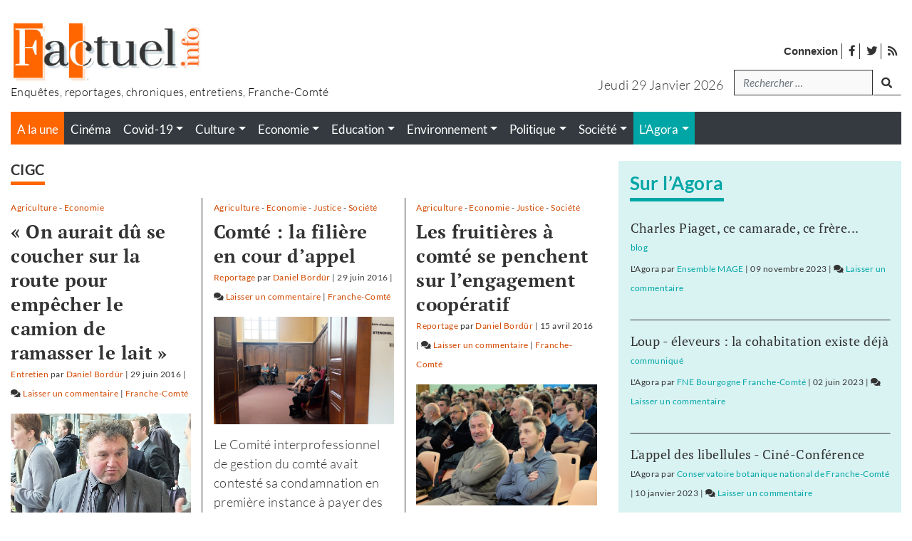

--- FILE ---
content_type: text/html; charset=UTF-8
request_url: https://www.factuel.info/taxonomy_sujets/cigc
body_size: 16047
content:
<!DOCTYPE html>
<html lang="fr-FR">
<head>
    <meta charset="UTF-8">
    <meta name="viewport" content="width=device-width, initial-scale=1">
    <meta http-equiv="X-UA-Compatible" content="IE=edge">
    <link rel="profile" href="http://gmpg.org/xfn/11">
    <style type="text/css">			.heateorSssInstagramBackground{background:radial-gradient(circle at 30% 107%,#fdf497 0,#fdf497 5%,#fd5949 45%,#d6249f 60%,#285aeb 90%)}
											.heateor_sss_horizontal_sharing .heateorSssSharing,.heateor_sss_standard_follow_icons_container .heateorSssSharing{
							color: #fff;
						border-width: 0px;
			border-style: solid;
			border-color: transparent;
		}
				.heateor_sss_horizontal_sharing .heateorSssTCBackground{
			color:#666;
		}
				.heateor_sss_horizontal_sharing .heateorSssSharing:hover,.heateor_sss_standard_follow_icons_container .heateorSssSharing:hover{
						border-color: transparent;
		}
		.heateor_sss_vertical_sharing .heateorSssSharing,.heateor_sss_floating_follow_icons_container .heateorSssSharing{
							color: #fff;
						border-width: 0px;
			border-style: solid;
			border-color: transparent;
		}
				.heateor_sss_vertical_sharing .heateorSssTCBackground{
			color:#666;
		}
				.heateor_sss_vertical_sharing .heateorSssSharing:hover,.heateor_sss_floating_follow_icons_container .heateorSssSharing:hover{
						border-color: transparent;
		}
		
		@media screen and (max-width:783px) {.heateor_sss_vertical_sharing{display:none!important}}@media screen and (max-width:783px) {.heateor_sss_floating_follow_icons_container{display:none!important}}div.heateor_sss_sharing_title{text-align:center}ul.heateor_sss_sharing_ul{width:100%;text-align:center;}div.heateor_sss_horizontal_sharing ul.heateor_sss_sharing_ul li{float:none!important;display:inline-block;}</style><style type="text/css">			.heateorSssInstagramBackground{background:radial-gradient(circle at 30% 107%,#fdf497 0,#fdf497 5%,#fd5949 45%,#d6249f 60%,#285aeb 90%)}
											.heateor_sss_horizontal_sharing .heateorSssSharing,.heateor_sss_standard_follow_icons_container .heateorSssSharing{
							color: #fff;
						border-width: 0px;
			border-style: solid;
			border-color: transparent;
		}
				.heateor_sss_horizontal_sharing .heateorSssTCBackground{
			color:#666;
		}
				.heateor_sss_horizontal_sharing .heateorSssSharing:hover,.heateor_sss_standard_follow_icons_container .heateorSssSharing:hover{
						border-color: transparent;
		}
		.heateor_sss_vertical_sharing .heateorSssSharing,.heateor_sss_floating_follow_icons_container .heateorSssSharing{
							color: #fff;
						border-width: 0px;
			border-style: solid;
			border-color: transparent;
		}
				.heateor_sss_vertical_sharing .heateorSssTCBackground{
			color:#666;
		}
				.heateor_sss_vertical_sharing .heateorSssSharing:hover,.heateor_sss_floating_follow_icons_container .heateorSssSharing:hover{
						border-color: transparent;
		}
		
		@media screen and (max-width:783px) {.heateor_sss_vertical_sharing{display:none!important}}@media screen and (max-width:783px) {.heateor_sss_floating_follow_icons_container{display:none!important}}div.heateor_sss_sharing_title{text-align:center}ul.heateor_sss_sharing_ul{width:100%;text-align:center;}div.heateor_sss_horizontal_sharing ul.heateor_sss_sharing_ul li{float:none!important;display:inline-block;}</style>
	<!-- This site is optimized with the Yoast SEO plugin v16.0.2 - https://yoast.com/wordpress/plugins/seo/ -->
	<title>CIGC - Factuel le journal</title>
	<meta name="robots" content="index, follow, max-snippet:-1, max-image-preview:large, max-video-preview:-1" />
	<link rel="canonical" href="https://www.factuel.info/taxonomy_sujets/cigc" />
	<meta property="og:locale" content="fr_FR" />
	<meta property="og:type" content="article" />
	<meta property="og:title" content="CIGC | Factuel le journal" />
	<meta property="og:url" content="https://www.factuel.info/taxonomy_sujets/cigc" />
	<meta property="og:site_name" content="Le journal" />
	<meta name="twitter:card" content="summary_large_image" />
	<script type="application/ld+json" class="yoast-schema-graph">{"@context":"https://schema.org","@graph":[{"@type":"WebSite","@id":"https://www.factuel.info/#website","url":"https://www.factuel.info/","name":"Factuel Info","description":"Magazine franc-comtois d&#039;enqu\u00eates et de reportages","potentialAction":[{"@type":"SearchAction","target":"https://www.factuel.info/?s={search_term_string}","query-input":"required name=search_term_string"}],"inLanguage":"fr-FR"},{"@type":"CollectionPage","@id":"https://www.factuel.info/taxonomy_sujets/cigc#webpage","url":"https://www.factuel.info/taxonomy_sujets/cigc","name":"Archives des CIGC - Factuel Info","isPartOf":{"@id":"https://www.factuel.info/#website"},"breadcrumb":{"@id":"https://www.factuel.info/taxonomy_sujets/cigc#breadcrumb"},"inLanguage":"fr-FR","potentialAction":[{"@type":"ReadAction","target":["https://www.factuel.info/taxonomy_sujets/cigc"]}]},{"@type":"BreadcrumbList","@id":"https://www.factuel.info/taxonomy_sujets/cigc#breadcrumb","itemListElement":[{"@type":"ListItem","position":1,"item":{"@type":"WebPage","@id":"https://www.factuel.info/","url":"https://www.factuel.info/","name":"Accueil"}},{"@type":"ListItem","position":2,"item":{"@type":"WebPage","@id":"https://www.factuel.info/taxonomy_sujets/cigc","url":"https://www.factuel.info/taxonomy_sujets/cigc","name":"CIGC"}}]}]}</script>
	<!-- / Yoast SEO plugin. -->


<link rel='dns-prefetch' href='//www.factuel.info' />
<link rel='dns-prefetch' href='//s.w.org' />
<link rel="alternate" type="application/rss+xml" title="Factuel Info &raquo; Flux" href="https://www.factuel.info/feed" />
<link rel="alternate" type="application/rss+xml" title="Factuel Info &raquo; Flux des commentaires" href="https://www.factuel.info/comments/feed" />
<link rel="alternate" type="application/rss+xml" title="Flux pour Factuel Info &raquo; CIGC Mots-clefs" href="https://www.factuel.info/taxonomy_sujets/cigc/feed" />
		<script type="text/javascript">
			window._wpemojiSettings = {"baseUrl":"https:\/\/s.w.org\/images\/core\/emoji\/13.0.1\/72x72\/","ext":".png","svgUrl":"https:\/\/s.w.org\/images\/core\/emoji\/13.0.1\/svg\/","svgExt":".svg","source":{"concatemoji":"https:\/\/www.factuel.info\/wp-includes\/js\/wp-emoji-release.min.js?ver=5.6.16"}};
			!function(e,a,t){var n,r,o,i=a.createElement("canvas"),p=i.getContext&&i.getContext("2d");function s(e,t){var a=String.fromCharCode;p.clearRect(0,0,i.width,i.height),p.fillText(a.apply(this,e),0,0);e=i.toDataURL();return p.clearRect(0,0,i.width,i.height),p.fillText(a.apply(this,t),0,0),e===i.toDataURL()}function c(e){var t=a.createElement("script");t.src=e,t.defer=t.type="text/javascript",a.getElementsByTagName("head")[0].appendChild(t)}for(o=Array("flag","emoji"),t.supports={everything:!0,everythingExceptFlag:!0},r=0;r<o.length;r++)t.supports[o[r]]=function(e){if(!p||!p.fillText)return!1;switch(p.textBaseline="top",p.font="600 32px Arial",e){case"flag":return s([127987,65039,8205,9895,65039],[127987,65039,8203,9895,65039])?!1:!s([55356,56826,55356,56819],[55356,56826,8203,55356,56819])&&!s([55356,57332,56128,56423,56128,56418,56128,56421,56128,56430,56128,56423,56128,56447],[55356,57332,8203,56128,56423,8203,56128,56418,8203,56128,56421,8203,56128,56430,8203,56128,56423,8203,56128,56447]);case"emoji":return!s([55357,56424,8205,55356,57212],[55357,56424,8203,55356,57212])}return!1}(o[r]),t.supports.everything=t.supports.everything&&t.supports[o[r]],"flag"!==o[r]&&(t.supports.everythingExceptFlag=t.supports.everythingExceptFlag&&t.supports[o[r]]);t.supports.everythingExceptFlag=t.supports.everythingExceptFlag&&!t.supports.flag,t.DOMReady=!1,t.readyCallback=function(){t.DOMReady=!0},t.supports.everything||(n=function(){t.readyCallback()},a.addEventListener?(a.addEventListener("DOMContentLoaded",n,!1),e.addEventListener("load",n,!1)):(e.attachEvent("onload",n),a.attachEvent("onreadystatechange",function(){"complete"===a.readyState&&t.readyCallback()})),(n=t.source||{}).concatemoji?c(n.concatemoji):n.wpemoji&&n.twemoji&&(c(n.twemoji),c(n.wpemoji)))}(window,document,window._wpemojiSettings);
		</script>
		<style type="text/css">
img.wp-smiley,
img.emoji {
	display: inline !important;
	border: none !important;
	box-shadow: none !important;
	height: 1em !important;
	width: 1em !important;
	margin: 0 .07em !important;
	vertical-align: -0.1em !important;
	background: none !important;
	padding: 0 !important;
}
</style>
	<link rel='stylesheet' id='pmprommpu_frontend-css'  href='https://www.factuel.info/wp-content/plugins/pmpro-multiple-memberships-per-user/css/frontend.css?ver=0.7' type='text/css' media='screen' />
<link rel='stylesheet' id='wp-block-library-css'  href='https://www.factuel.info/wp-includes/css/dist/block-library/style.min.css?ver=5.6.16' type='text/css' media='all' />
<link rel='stylesheet' id='hide-admin-bar-based-on-user-roles-css'  href='https://www.factuel.info/wp-content/plugins/hide-admin-bar-based-on-user-roles/public/css/hide-admin-bar-based-on-user-roles-public.css?ver=1.7.0' type='text/css' media='all' />
<link rel='stylesheet' id='pmpro_frontend-css'  href='https://www.factuel.info/wp-content/plugins/paid-memberships-pro/css/frontend.css?ver=2.5.7' type='text/css' media='screen' />
<link rel='stylesheet' id='pmpro_print-css'  href='https://www.factuel.info/wp-content/plugins/paid-memberships-pro/css/print.css?ver=2.5.7' type='text/css' media='print' />
<link rel='stylesheet' id='pmpro-advanced-levels-styles-css'  href='https://www.factuel.info/wp-content/plugins/pmpro-advanced-levels-shortcode/css/pmpro-advanced-levels.css?ver=5.6.16' type='text/css' media='all' />
<link rel='stylesheet' id='wp-bootstrap-starter-bootstrap-css-css'  href='https://www.factuel.info/wp-content/themes/wp-bootstrap-starter/inc/assets/css/bootstrap.min.css?ver=5.6.16' type='text/css' media='all' />
<link rel='stylesheet' id='wp-bootstrap-starter-fontawesome-cdn-css'  href='https://www.factuel.info/wp-content/themes/wp-bootstrap-starter/inc/assets/css/fontawesome.min.css?ver=5.6.16' type='text/css' media='all' />
<link rel='stylesheet' id='wp-bootstrap-starter-style-css'  href='https://www.factuel.info/wp-content/themes/factuel/style.css?ver=5.6.16' type='text/css' media='all' />
<link rel='stylesheet' id='heateor_sss_frontend_css-css'  href='https://www.factuel.info/wp-content/plugins/sassy-social-share/public/css/sassy-social-share-public.css?ver=3.3.20' type='text/css' media='all' />
<link rel='stylesheet' id='heateor_sss_sharing_default_svg-css'  href='https://www.factuel.info/wp-content/plugins/sassy-social-share/admin/css/sassy-social-share-svg.css?ver=3.3.20' type='text/css' media='all' />
<script type='text/javascript' src='https://www.factuel.info/wp-includes/js/jquery/jquery.min.js?ver=3.5.1' id='jquery-core-js'></script>
<script type='text/javascript' src='https://www.factuel.info/wp-includes/js/jquery/jquery-migrate.min.js?ver=3.3.2' id='jquery-migrate-js'></script>
<script type='text/javascript' src='https://www.factuel.info/wp-content/plugins/hide-admin-bar-based-on-user-roles/public/js/hide-admin-bar-based-on-user-roles-public.js?ver=1.7.0' id='hide-admin-bar-based-on-user-roles-js'></script>
<!--[if lt IE 9]>
<script type='text/javascript' src='https://www.factuel.info/wp-content/themes/wp-bootstrap-starter/inc/assets/js/html5.js?ver=3.7.0' id='html5hiv-js'></script>
<![endif]-->
<link rel="https://api.w.org/" href="https://www.factuel.info/wp-json/" /><link rel="alternate" type="application/json" href="https://www.factuel.info/wp-json/wp/v2/taxonomy_sujets/5113" /><link rel="EditURI" type="application/rsd+xml" title="RSD" href="https://www.factuel.info/xmlrpc.php?rsd" />
<link rel="wlwmanifest" type="application/wlwmanifest+xml" href="https://www.factuel.info/wp-includes/wlwmanifest.xml" /> 
<meta name="generator" content="WordPress 5.6.16" />
    <style type="text/css">
        #page-sub-header { background: #fff; }
    </style>
    <link rel="pingback" href="https://www.factuel.info/xmlrpc.php">    <style type="text/css">
        #page-sub-header { background: #fff; }
    </style>
    <link rel="icon" href="https://www.factuel.info/wp-content/uploads/2021/01/cropped-icon-32x32.jpg" sizes="32x32" />
<link rel="icon" href="https://www.factuel.info/wp-content/uploads/2021/01/cropped-icon-192x192.jpg" sizes="192x192" />
<link rel="apple-touch-icon" href="https://www.factuel.info/wp-content/uploads/2021/01/cropped-icon-180x180.jpg" />
<meta name="msapplication-TileImage" content="https://www.factuel.info/wp-content/uploads/2021/01/cropped-icon-270x270.jpg" />
<!-- Matomo -->
<script type="text/javascript">
  var _paq = window._paq = window._paq || [];
  /* tracker methods like "setCustomDimension" should be called before "trackPageView" */
  _paq.push(['trackPageView']);
  _paq.push(['enableLinkTracking']);
  (function() {
    var u="//stats.factuel.info/";
    _paq.push(['setTrackerUrl', u+'matomo.php']);
    _paq.push(['setSiteId', '1']);
    var d=document, g=d.createElement('script'), s=d.getElementsByTagName('script')[0];
    g.type='text/javascript'; g.async=true; g.src=u+'matomo.js'; s.parentNode.insertBefore(g,s);
  })();
</script>
<!-- End Matomo Code --></head>

<body class="archive tax-taxonomy_sujets term-cigc term-5113 wp-embed-responsive group-blog hfeed">
<div id="page" class="site">
	<a class="skip-link screen-reader-text" href="#content">Accéder au contenu</a>

    
    	<header id="masthead" class="site-header navbar-static-top bg-white px-0 pb-0 pt-0 pt-md-3 navbar-light" role="banner">
        <div id="header-logo" class="container my-3 mt--md-0 mb-md-3">
            <div class="row">
                <div class="col-4 col-md-6 text-center text-sm-left">
                    <div class="navbar-brand m-0 p-0">
                                                    <a href="https://www.factuel.info/">

                                                            <img width="270" class="img-fluid" src="https://www.factuel.info/wp-content/uploads/2021/02/logo-factuel.jpg" alt="Factuel Info">
                            
                               
                            </a>
                            <p class="baseline m-0 p-0">
                                Enquêtes, reportages, chroniques, entretiens, Franche-Comté                            </p>
                                            </div>
                </div>

                <div class="col-8 col-md-6 mt-0 mt-md-4 px-0 px-sm-3">
                    <!-- menu top barre --> 
                    <nav class="global-search">
                        <ul id="widgetMenuTopBarre" class="none-typelist mr-3 ml-auto mr-sm-0 mb-0 mb-sm-3 mt-2">
                            <li><a rel="nofollow" class="strong" href="https://www.factuel.info/login">Connexion</a></li>
                            <li id="menu-item-30255" class="menu-item menu-item-type-custom menu-item-object-custom menu-item-30255"><a target="_blank" rel="noopener" href="https://www.facebook.com/factuel.info/"><i class="fab fa-facebook-f"></i> <span>facebook</span></a></li>
<li id="menu-item-30256" class="menu-item menu-item-type-custom menu-item-object-custom menu-item-30256"><a target="_blank" rel="noopener" href="https://twitter.com/Factuelinfo"><i class="fab fa-twitter" aria-hidden="true"></i> <span>twitter</span></a></li>
                            <li><a href="https://www.factuel.info/feed"><i class="fas fa-rss"></i> <span>Flux des publications</span></a></li>
                        </ul>
                    </nav>

                    <!-- Zone de recherche -->
                    <div class="d-flex justify-content-end">
                        <p class="text-center text-sm-right text-capitalize mb-0 mt-2 day-date mr-3">
                            jeudi 29 janvier 2026                        </p>
                                                        <div class="global-search"><form role="search" method="get" class="search-form form-inline mr-auto ml-auto mr-sm-0" action="https://www.factuel.info/">
    <!--
    <label>
        <input type="search" class="search-field form-control" placeholder="Rechercher &hellip;" value="" name="s" title="Search for:">
    </label>
    <input type="submit" class="search-submit btn btn-default" value="Search">
    -->

  <div class="form-group mb-2">
    <label for="search" class="sr-only">Recherche</label>
    <input type="search" class="form-control" id="search" value="" name="s" title="tapez votre recherche" placeholder="Rechercher &hellip;">
  </div>
  <button type="submit" class="btn mb-2 mr-auto mr-sm-0"><i class="fas fa-search"></i><span class="sr-only">lancer la recherche</span></button>


</form>





</div>                                                
                    </div>
                    
                </div>

            </div>
        </div>
        
        <div class="container">
            <div id="menu-princ-nav" class="bg-dark">
                <nav class="navbar navbar-expand-xl p-0">
                                        <div id="main-nav-mobile" class="justify-content-end d-block d-xl-none w-100">
                            <ul id="menu-menu-principal-mobile" class="navbar-nav">
                                                                                <li>
                                                    <button class="navbar-toggler h-100 bg-gray-dark txt-white" type="button" data-toggle="collapse" data-target="#main-nav" aria-controls="main-nav" aria-expanded="false" aria-label="Toggle navigation">
                                                        <i class="fas fa-bars m-1"></i> <i class="fas fa-times d-none m-1"></i><!--<i class="fas fa-arrows-alt-v"></i>--> <span>Menu</span>
                                                    </button>
                                                </li>
                                                                                            <li id="menu-item-30241" class=" bg-orange menu-cat d-flex nav-item link-30241 menu-item menu-item-type-custom menu-item-object-custom nav-item link-30241">
                                                    <a class="nav-link" href="/">A la une</a>
                                                </li>
                                                                                            <li id="menu-item-31644" class=" bg-turquoise menu-blogs mr-0 ml-0 link-blogs nav-item link-31644 menu-item menu-item-type-post_type_archive menu-item-object-blog nav-item link-31644">
                                                    <a class="nav-link" href="https://www.factuel.info/agora">L'Agora</a>
                                                </li>
                                                                        </ul>

                            <div id="header-search-form-mobile" class="d-block d-lg-none position-absolute">
                                <form role="search" method="get" class="search-form form-inline mr-auto ml-auto mr-sm-0" action="https://www.factuel.info/">
    <!--
    <label>
        <input type="search" class="search-field form-control" placeholder="Rechercher &hellip;" value="" name="s" title="Search for:">
    </label>
    <input type="submit" class="search-submit btn btn-default" value="Search">
    -->

  <div class="form-group mb-2">
    <label for="search" class="sr-only">Recherche</label>
    <input type="search" class="form-control" id="search" value="" name="s" title="tapez votre recherche" placeholder="Rechercher &hellip;">
  </div>
  <button type="submit" class="btn mb-2 mr-auto mr-sm-0"><i class="fas fa-search"></i><span class="sr-only">lancer la recherche</span></button>


</form>





                            </div>

                        </div>
                            
                    <div id="main-nav" class="collapse navbar-collapse justify-content-end"><ul id="menu-menu-principal" class="navbar-nav w-100"><li id="menu-item-30241" class="bg-orange menu-cat d-flex menu-item menu-item-type-custom menu-item-object-custom nav-item link-30241"><a title="" class="nav-link"  target="" class="nav-link"  href="/" class="nav-link" >A la une</a><ul class="none-typelist d-flex d-flex bg-dark"><li class="nav-item "><a class="nav-link link-cinema" href="https://www.factuel.info/rubriques/cinema"><span class="">Cinéma</span></a></li><li class="nav-item "><a class="nav-link link-covid-19 dropdown-toggle" href="https://www.factuel.info/rubriques/covid-19" ><span class="">Covid-19</span></a><ul class="dropdown-menu none-typelist text-center" aria-labelledby="dropdownMenu5098"><li class="nav-item ">
												<a class="link-communiques" href="https://www.factuel.info/rubriques/communiques"><span>communiqués</span></a>
											</li><li class="nav-item ">
												<a class="link-confinement" href="https://www.factuel.info/rubriques/confinement"><span>confinement</span></a>
											</li><li class="nav-item ">
												<a class="link-entraide" href="https://www.factuel.info/rubriques/entraide"><span>entraide</span></a>
											</li><li class="nav-item ">
												<a class="link-faire-face" href="https://www.factuel.info/rubriques/faire-face"><span>faire face</span></a>
											</li><li class="nav-item ">
												<a class="link-penser-la-pandemie" href="https://www.factuel.info/rubriques/penser-la-pandemie"><span>penser la pandémie</span></a>
											</li><li class="nav-item ">
												<a class="link-suivi-statistique" href="https://www.factuel.info/rubriques/suivi-statistique"><span>suivi statistique</span></a>
											</li></ul></li><li class="nav-item "><a class="nav-link link-culture dropdown-toggle" href="https://www.factuel.info/rubriques/culture" ><span class="">Culture</span></a><ul class="dropdown-menu none-typelist text-center" aria-labelledby="dropdownMenu5085"><li class="nav-item ">
												<a class="link-arts-plastiques-et-graphiques" href="https://www.factuel.info/rubriques/arts-plastiques-et-graphiques"><span>Arts plastiques et graphiques</span></a>
											</li><li class="nav-item ">
												<a class="link-conference-gesticulee" href="https://www.factuel.info/rubriques/conference-gesticulee"><span>conférence gesticulée</span></a>
											</li><li class="nav-item ">
												<a class="link-creation" href="https://www.factuel.info/rubriques/creation"><span>Création</span></a>
											</li><li class="nav-item ">
												<a class="link-danse" href="https://www.factuel.info/rubriques/danse"><span>danse</span></a>
											</li><li class="nav-item ">
												<a class="link-edition" href="https://www.factuel.info/rubriques/edition"><span>Edition</span></a>
											</li><li class="nav-item ">
												<a class="link-histoire" href="https://www.factuel.info/rubriques/histoire"><span>histoire</span></a>
											</li><li class="nav-item ">
												<a class="link-litterature" href="https://www.factuel.info/rubriques/litterature"><span>Littérature</span></a>
											</li><li class="nav-item ">
												<a class="link-musique" href="https://www.factuel.info/rubriques/musique"><span>Musique</span></a>
											</li><li class="nav-item ">
												<a class="link-presse" href="https://www.factuel.info/rubriques/presse"><span>Presse</span></a>
											</li><li class="nav-item ">
												<a class="link-sciences-humaines-et-sociales" href="https://www.factuel.info/rubriques/sciences-humaines-et-sociales"><span>Sciences humaines et sociales</span></a>
											</li><li class="nav-item ">
												<a class="link-theatre" href="https://www.factuel.info/rubriques/theatre"><span>Théâtre</span></a>
											</li></ul></li><li class="nav-item "><a class="nav-link link-economie dropdown-toggle" href="https://www.factuel.info/rubriques/economie" ><span class="">Economie</span></a><ul class="dropdown-menu none-typelist text-center" aria-labelledby="dropdownMenu5049"><li class="nav-item ">
												<a class="link-agriculture" href="https://www.factuel.info/rubriques/agriculture"><span>Agriculture</span></a>
											</li><li class="nav-item ">
												<a class="link-artisanat" href="https://www.factuel.info/rubriques/artisanat"><span>Artisanat</span></a>
											</li><li class="nav-item ">
												<a class="link-emploi" href="https://www.factuel.info/rubriques/emploi"><span>Emploi</span></a>
											</li><li class="nav-item ">
												<a class="link-finance" href="https://www.factuel.info/rubriques/finance"><span>Finance</span></a>
											</li><li class="nav-item ">
												<a class="link-industrie" href="https://www.factuel.info/rubriques/industrie"><span>Industrie</span></a>
											</li><li class="nav-item ">
												<a class="link-social" href="https://www.factuel.info/rubriques/social"><span>Social</span></a>
											</li><li class="nav-item ">
												<a class="link-syndicats" href="https://www.factuel.info/rubriques/syndicats"><span>Syndicats</span></a>
											</li><li class="nav-item ">
												<a class="link-tertiaire" href="https://www.factuel.info/rubriques/tertiaire"><span>Tertiaire</span></a>
											</li><li class="nav-item ">
												<a class="link-transports" href="https://www.factuel.info/rubriques/transports"><span>Transports</span></a>
											</li></ul></li><li class="nav-item "><a class="nav-link link-education dropdown-toggle" href="https://www.factuel.info/rubriques/education" ><span class="">Education</span></a><ul class="dropdown-menu none-typelist text-center" aria-labelledby="dropdownMenu5051"><li class="nav-item ">
												<a class="link-college-lycee" href="https://www.factuel.info/rubriques/college-lycee"><span>Collège - Lycée</span></a>
											</li><li class="nav-item ">
												<a class="link-ecole" href="https://www.factuel.info/rubriques/ecole"><span>Ecole</span></a>
											</li><li class="nav-item ">
												<a class="link-formation" href="https://www.factuel.info/rubriques/formation"><span>Formation</span></a>
											</li><li class="nav-item ">
												<a class="link-petite-enfance" href="https://www.factuel.info/rubriques/petite-enfance"><span>Petite enfance</span></a>
											</li><li class="nav-item ">
												<a class="link-recherche" href="https://www.factuel.info/rubriques/recherche"><span>Recherche</span></a>
											</li><li class="nav-item ">
												<a class="link-syndicats-education" href="https://www.factuel.info/rubriques/syndicats-education"><span>Syndicats</span></a>
											</li><li class="nav-item ">
												<a class="link-universite" href="https://www.factuel.info/rubriques/universite"><span>Université</span></a>
											</li></ul></li><li class="nav-item "><a class="nav-link link-environnement dropdown-toggle" href="https://www.factuel.info/rubriques/environnement" ><span class="">Environnement</span></a><ul class="dropdown-menu none-typelist text-center" aria-labelledby="dropdownMenu5050"><li class="nav-item ">
												<a class="link-amenagement" href="https://www.factuel.info/rubriques/amenagement"><span>Aménagement</span></a>
											</li><li class="nav-item ">
												<a class="link-dechets" href="https://www.factuel.info/rubriques/dechets"><span>Déchets</span></a>
											</li><li class="nav-item ">
												<a class="link-energie" href="https://www.factuel.info/rubriques/energie"><span>Energie</span></a>
											</li><li class="nav-item ">
												<a class="link-faune" href="https://www.factuel.info/rubriques/faune"><span>Faune</span></a>
											</li><li class="nav-item ">
												<a class="link-nature" href="https://www.factuel.info/rubriques/nature"><span>Nature</span></a>
											</li><li class="nav-item ">
												<a class="link-nucleaire" href="https://www.factuel.info/rubriques/nucleaire"><span>Nucléaire</span></a>
											</li><li class="nav-item ">
												<a class="link-recyclage" href="https://www.factuel.info/rubriques/recyclage"><span>Recyclage</span></a>
											</li><li class="nav-item ">
												<a class="link-sante" href="https://www.factuel.info/rubriques/sante"><span>Santé</span></a>
											</li><li class="nav-item ">
												<a class="link-urbanisme" href="https://www.factuel.info/rubriques/urbanisme"><span>Urbanisme</span></a>
											</li></ul></li><li class="nav-item "><a class="nav-link link-politique dropdown-toggle" href="https://www.factuel.info/rubriques/politique" ><span class="">Politique</span></a><ul class="dropdown-menu none-typelist text-center" aria-labelledby="dropdownMenu5048"><li class="nav-item ">
												<a class="link-collectivites" href="https://www.factuel.info/rubriques/collectivites"><span>Collectivités</span></a>
											</li><li class="nav-item ">
												<a class="link-elections" href="https://www.factuel.info/rubriques/elections"><span>Elections</span></a>
											</li><li class="nav-item ">
												<a class="link-etat" href="https://www.factuel.info/rubriques/etat"><span>Etat</span></a>
											</li><li class="nav-item ">
												<a class="link-ideologie" href="https://www.factuel.info/rubriques/ideologie"><span>Idéologie</span></a>
											</li><li class="nav-item ">
												<a class="link-partis" href="https://www.factuel.info/rubriques/partis"><span>Partis</span></a>
											</li><li class="nav-item ">
												<a class="link-societe-civile" href="https://www.factuel.info/rubriques/societe-civile"><span>Société civile</span></a>
											</li></ul></li><li class="nav-item "><a class="nav-link link-societe dropdown-toggle" href="https://www.factuel.info/rubriques/societe" ><span class="">Société</span></a><ul class="dropdown-menu none-typelist text-center" aria-labelledby="dropdownMenu5052"><li class="nav-item ">
												<a class="link-justice" href="https://www.factuel.info/rubriques/justice"><span>Justice</span></a>
											</li><li class="nav-item ">
												<a class="link-logement" href="https://www.factuel.info/rubriques/logement"><span>Logement</span></a>
											</li><li class="nav-item ">
												<a class="link-philosophies" href="https://www.factuel.info/rubriques/philosophies"><span>Philosophies</span></a>
											</li><li class="nav-item ">
												<a class="link-quartiers" href="https://www.factuel.info/rubriques/quartiers"><span>Quartiers</span></a>
											</li><li class="nav-item ">
												<a class="link-sante-societe" href="https://www.factuel.info/rubriques/sante-societe"><span>Santé</span></a>
											</li><li class="nav-item ">
												<a class="link-securite" href="https://www.factuel.info/rubriques/securite"><span>Sécurité</span></a>
											</li><li class="nav-item ">
												<a class="link-sport" href="https://www.factuel.info/rubriques/sport"><span>Sport</span></a>
											</li></ul></li></ul></li>
<li id="menu-item-31644" class="bg-turquoise menu-blogs mr-0 ml-0 link-blogs menu-item menu-item-type-post_type_archive menu-item-object-blog menu-item-has-children nav-item link-31644"><a title="" class="nav-link dropdown-toggle"  target="" class="nav-link dropdown-toggle"  href="https://www.factuel.info/agora" class="nav-link dropdown-toggle" >L&rsquo;Agora</a>
<ul class="sub-menu dropdown-menu none-typelist text-center">
	<li id="menu-item-30651" class="bg-turquoise menu-blogs mr-0 ml-0 link-blogs menu-item menu-item-type-taxonomy menu-item-object-debat_categorie nav-item link-30651"><a title="" class="nav-link"  target="" class="nav-link"  href="https://www.factuel.info/debat_categorie/selection-par-la-redaction" class="nav-link" >Sélection de la rédaction</a></li>
	<li id="menu-item-30990" class="bg-turquoise menu-blogs mr-0 ml-0 link-blogs menu-item menu-item-type-taxonomy menu-item-object-debat_categorie nav-item link-30990"><a title="" class="nav-link"  target="" class="nav-link"  href="https://www.factuel.info/debat_categorie/blog" class="nav-link" >Blogs</a></li>
	<li id="menu-item-30247" class="bg-turquoise menu-blogs mr-0 ml-0 link-blogs menu-item menu-item-type-taxonomy menu-item-object-debat_categorie nav-item link-30247"><a title="" class="nav-link"  target="" class="nav-link"  href="https://www.factuel.info/debat_categorie/communique" class="nav-link" >Communiqués de presse</a></li>
</ul>
</li>
</ul></div>                </nav>
            </div>

            <div class="submenu-forum bg-turquoise text-center d-block d-xl-none">
                            </div>

            
        </div>
        
    </header><!-- #masthead -->
    
    
	<div id="content" class="site-content pt-4">
		<div class="container">
			<div class="row">
                
	<div id="primary" class="content-area col-sm-12 col-lg-8">
		<main id="main" class="site-main" role="main">

		
			<header class="page-header">
				<h1 class="h5 txt-gray-dark mt-0 underline-orange d-inline-block typo-lato font-weight-bold">CIGC</h1>			</header>

			
        <section id="postsList" class="container p-0">

                    <ul class="row none-typelist">
                        <li class="col-md p-0 card-post mb-3">
                            <div class="px-3 pb-3 h-100 border-right-gray-dark post-card">
                    			<p class="cat-links d-inline-block mb-1 small">
											<a href="https://www.factuel.info/rubriques/agriculture" rel="agriculture taxonomy_rubriques">Agriculture</a> 
																	- <a href="https://www.factuel.info/rubriques/economie" rel="economie taxonomy_rubriques">Economie</a> 
													</p>
		                                            <a href="https://www.factuel.info/on-aurait-du-se-coucher-sur-la-route-pour-empecher-le-camion-de-ramasser-le-lait"><h3 class="m-0 txt-gray-dark  font-weight-bold">« On aurait dû se coucher sur la route pour empêcher le camion de ramasser le lait »</h3></a>
                                            <p class="entry-meta mb-3 small">
                            				<a href="https://www.factuel.info/type-d-article/entretien" class="post"><span class="tags-links">Entretien</span></a>
								par <a class="url fn n post" href="https://www.factuel.info/author/daniel-bordur">Daniel Bordür</a>
								| <time class="entry-date published" datetime="2016-06-29T20:47:56+02:00">29 juin 2016</time>
			 | <span class="comments-link post"><i class="fa fa-comments" aria-hidden="true"></i> <a href="https://www.factuel.info/on-aurait-du-se-coucher-sur-la-route-pour-empecher-le-camion-de-ramasser-le-lait#respond">Laisser un commentaire<span class="screen-reader-text"> on « On aurait dû se coucher sur la route pour empêcher le camion de ramasser le lait »</span></a></span>					| <a href="https://www.factuel.info/territoires/franche-comte" class="post"><span class="tags-links">Franche-Comté</span></a>
				                        </p>
                                            
                                            <figure class="post-thumbnail mb-3 mt-0">
                                                            <a href="https://www.factuel.info/on-aurait-du-se-coucher-sur-la-route-pour-empecher-le-camion-de-ramasser-le-lait">
                                                        <img width="929" height="720" src="https://www.factuel.info/wp-content/uploads/2016/06/field_image_daniel-pr.jpg" class="attachment-post-thumbnail size-post-thumbnail wp-post-image" alt="daniel-pr" loading="lazy" srcset="https://www.factuel.info/wp-content/uploads/2016/06/field_image_daniel-pr.jpg 929w, https://www.factuel.info/wp-content/uploads/2016/06/field_image_daniel-pr-500x388.jpg 500w, https://www.factuel.info/wp-content/uploads/2016/06/field_image_daniel-pr-768x595.jpg 768w" sizes="(max-width: 929px) 100vw, 929px" />                                                            </a>
                                                                                </figure>
                    
                    <div class="content-card"><p>Sociétaire de la coopérative de Pierrefontaine-les-Varans, le secrétaire général adjoint de la FNSEA, Daniel Prieur, estime que des erreurs ont été commises dans la réponse collective, syndicale et professionnelle, aux robots de traite dans la filière comté.</p></div>                    
                    <p class="entry-meta my-3 small">
                        			Mots clés : 
								| <a href="https://www.factuel.info/taxonomy_sujets/cigc"><span class="tags-links">CIGC</span></a>
									| <a href="https://www.factuel.info/taxonomy_sujets/comte"><span class="tags-links">comté</span></a>
				                    </p>
                            <div class="gr-button">

                            <a class="btn btn-free btn-free-orange" href="https://www.factuel.info/on-aurait-du-se-coucher-sur-la-route-pour-empecher-le-camion-de-ramasser-le-lait">Accès libre</a>
                        
            
        </div>
                    </div>
                
                        <li class="col-md p-0 card-post mb-3">
                            <div class="px-3 pb-3 h-100 border-right-gray-dark post-card">
                    			<p class="cat-links d-inline-block mb-1 small">
											<a href="https://www.factuel.info/rubriques/agriculture" rel="agriculture taxonomy_rubriques">Agriculture</a> 
																	- <a href="https://www.factuel.info/rubriques/economie" rel="economie taxonomy_rubriques">Economie</a> 
																	- <a href="https://www.factuel.info/rubriques/justice" rel="justice taxonomy_rubriques">Justice</a> 
																	- <a href="https://www.factuel.info/rubriques/societe" rel="societe taxonomy_rubriques">Société</a> 
													</p>
		                                            <a href="https://www.factuel.info/comte-la-filiere-en-cour-dappel"><h3 class="m-0 txt-gray-dark  font-weight-bold">Comté : la filière en cour d&rsquo;appel</h3></a>
                                            <p class="entry-meta mb-3 small">
                            				<a href="https://www.factuel.info/type-d-article/reportage" class="post"><span class="tags-links">Reportage</span></a>
								par <a class="url fn n post" href="https://www.factuel.info/author/daniel-bordur">Daniel Bordür</a>
								| <time class="entry-date published" datetime="2016-06-29T15:48:02+02:00">29 juin 2016</time>
			 | <span class="comments-link post"><i class="fa fa-comments" aria-hidden="true"></i> <a href="https://www.factuel.info/on-aurait-du-se-coucher-sur-la-route-pour-empecher-le-camion-de-ramasser-le-lait#respond">Laisser un commentaire<span class="screen-reader-text"> on « On aurait dû se coucher sur la route pour empêcher le camion de ramasser le lait »</span></a></span>					| <a href="https://www.factuel.info/territoires/franche-comte" class="post"><span class="tags-links">Franche-Comté</span></a>
				                        </p>
                                            
                                            <figure class="post-thumbnail mb-3 mt-0">
                                                            <a href="https://www.factuel.info/comte-la-filiere-en-cour-dappel">
                                                        <img width="1280" height="762" src="https://www.factuel.info/wp-content/uploads/2016/06/field_image_cigccourdappel.jpg" class="attachment-post-thumbnail size-post-thumbnail wp-post-image" alt="cigccourdappel" loading="lazy" srcset="https://www.factuel.info/wp-content/uploads/2016/06/field_image_cigccourdappel.jpg 1280w, https://www.factuel.info/wp-content/uploads/2016/06/field_image_cigccourdappel-500x298.jpg 500w, https://www.factuel.info/wp-content/uploads/2016/06/field_image_cigccourdappel-768x457.jpg 768w" sizes="(max-width: 1280px) 100vw, 1280px" />                                                            </a>
                                                                                </figure>
                    
                    <div class="content-card"><p>Le Comité interprofessionnel de gestion du comté avait contesté sa condamnation en première instance à payer des dommages et intérêts solidairement avec la coopérative de Pierrefontaine-les-Varans qui a été contrainte de collecter le lait d'une ferme utilisant deux robots de traite. Décision le 27 septembre.</p></div>                    
                    <p class="entry-meta my-3 small">
                        			Mots clés : 
								| <a href="https://www.factuel.info/taxonomy_sujets/cigc"><span class="tags-links">CIGC</span></a>
									| <a href="https://www.factuel.info/taxonomy_sujets/comte"><span class="tags-links">comté</span></a>
				                    </p>
                            <div class="gr-button">

                            <a class="btn btn-free btn-free-orange" href="https://www.factuel.info/comte-la-filiere-en-cour-dappel">Accès libre</a>
                        
            
        </div>
                    </div>
                
                        <li class="col-md p-0 card-post mb-3">
                            <div class="px-3 pb-3 h-100 border-right-gray-dark post-card">
                    			<p class="cat-links d-inline-block mb-1 small">
											<a href="https://www.factuel.info/rubriques/agriculture" rel="agriculture taxonomy_rubriques">Agriculture</a> 
																	- <a href="https://www.factuel.info/rubriques/economie" rel="economie taxonomy_rubriques">Economie</a> 
																	- <a href="https://www.factuel.info/rubriques/justice" rel="justice taxonomy_rubriques">Justice</a> 
																	- <a href="https://www.factuel.info/rubriques/societe" rel="societe taxonomy_rubriques">Société</a> 
													</p>
		                                            <a href="https://www.factuel.info/les-fruitieres-a-comte-se-penchent-sur-lengagement-cooperatif"><h3 class="m-0 txt-gray-dark  font-weight-bold">Les fruitières à comté se penchent sur l&rsquo;engagement coopératif</h3></a>
                                            <p class="entry-meta mb-3 small">
                            				<a href="https://www.factuel.info/type-d-article/reportage" class="post"><span class="tags-links">Reportage</span></a>
								par <a class="url fn n post" href="https://www.factuel.info/author/daniel-bordur">Daniel Bordür</a>
								| <time class="entry-date published" datetime="2016-04-15T10:57:27+02:00">15 avril 2016</time>
			 | <span class="comments-link post"><i class="fa fa-comments" aria-hidden="true"></i> <a href="https://www.factuel.info/on-aurait-du-se-coucher-sur-la-route-pour-empecher-le-camion-de-ramasser-le-lait#respond">Laisser un commentaire<span class="screen-reader-text"> on « On aurait dû se coucher sur la route pour empêcher le camion de ramasser le lait »</span></a></span>					| <a href="https://www.factuel.info/territoires/franche-comte" class="post"><span class="tags-links">Franche-Comté</span></a>
				                        </p>
                                            
                                            <figure class="post-thumbnail mb-3 mt-0">
                                                            <a href="https://www.factuel.info/les-fruitieres-a-comte-se-penchent-sur-lengagement-cooperatif">
                                                        <img width="1280" height="853" src="https://www.factuel.info/wp-content/uploads/2016/04/field_image_ag-fdcl.jpg" class="attachment-post-thumbnail size-post-thumbnail wp-post-image" alt="ag-fdcl" loading="lazy" srcset="https://www.factuel.info/wp-content/uploads/2016/04/field_image_ag-fdcl.jpg 1280w, https://www.factuel.info/wp-content/uploads/2016/04/field_image_ag-fdcl-500x333.jpg 500w, https://www.factuel.info/wp-content/uploads/2016/04/field_image_ag-fdcl-768x512.jpg 768w, https://www.factuel.info/wp-content/uploads/2016/04/field_image_ag-fdcl-391x260.jpg 391w" sizes="(max-width: 1280px) 100vw, 1280px" />                                                            </a>
                                                                                </figure>
                    
                    <div class="content-card"><p>L'introspection est permanente dans la filière phare de l'agriculture du massif jurassien. En pleine affaire du robot de traite, les fédérations des coopératives laitières du Doubs et du Jura explorent les voies susceptibles de maintenir la cohésion humaine d'un système qui marche, mais reste marginal dans l'économie européenne. Factuel.info publie le jugement qui met en émoi ce petit monde très organisé.&nbsp;</p></div>                    
                    <p class="entry-meta my-3 small">
                        			Mots clés : 
								| <a href="https://www.factuel.info/taxonomy_sujets/cigc"><span class="tags-links">CIGC</span></a>
									| <a href="https://www.factuel.info/taxonomy_sujets/comte"><span class="tags-links">comté</span></a>
				                    </p>
                            <div class="gr-button">

                            <a class="btn btn-free btn-free-orange" href="https://www.factuel.info/les-fruitieres-a-comte-se-penchent-sur-lengagement-cooperatif">Accès libre</a>
                        
            
        </div>
                    </div>
                
                                        <li class="col-12 separator mb-3"><span class="screen-reader-text">Separateur</span><hr /></li>
                            <li class="col-md p-0 card-post mb-3">
                            <div class="px-3 pb-3 h-100 border-right-gray-dark post-card">
                    			<p class="cat-links d-inline-block mb-1 small">
											<a href="https://www.factuel.info/rubriques/agriculture" rel="agriculture taxonomy_rubriques">Agriculture</a> 
																	- <a href="https://www.factuel.info/rubriques/economie" rel="economie taxonomy_rubriques">Economie</a> 
													</p>
		                                            <a href="https://www.factuel.info/les-vendeurs-de-robots-se-foutent-de-la-reputation-du-comte"><h3 class="m-0 txt-gray-dark  font-weight-bold">« Les vendeurs de robots se foutent de la réputation du comté »</h3></a>
                                            <p class="entry-meta mb-3 small">
                            				<a href="https://www.factuel.info/type-d-article/entretien" class="post"><span class="tags-links">Entretien</span></a>
								par <a class="url fn n post" href="https://www.factuel.info/author/daniel-bordur">Daniel Bordür</a>
								| <time class="entry-date published" datetime="2016-03-16T00:47:46+01:00">16 mars 2016</time>
			 | <span class="comments-link post"><i class="fa fa-comments" aria-hidden="true"></i> <a href="https://www.factuel.info/on-aurait-du-se-coucher-sur-la-route-pour-empecher-le-camion-de-ramasser-le-lait#respond">Laisser un commentaire<span class="screen-reader-text"> on « On aurait dû se coucher sur la route pour empêcher le camion de ramasser le lait »</span></a></span>					| <a href="https://www.factuel.info/territoires/franche-comte" class="post"><span class="tags-links">Franche-Comté</span></a>
				                        </p>
                                            
                                            <figure class="post-thumbnail mb-3 mt-0">
                                                            <a href="https://www.factuel.info/les-vendeurs-de-robots-se-foutent-de-la-reputation-du-comte">
                                                        <img width="934" height="720" src="https://www.factuel.info/wp-content/uploads/2016/03/field_image_paul_polis_0.jpg" class="attachment-post-thumbnail size-post-thumbnail wp-post-image" alt="paul_polis" loading="lazy" srcset="https://www.factuel.info/wp-content/uploads/2016/03/field_image_paul_polis_0.jpg 934w, https://www.factuel.info/wp-content/uploads/2016/03/field_image_paul_polis_0-500x385.jpg 500w, https://www.factuel.info/wp-content/uploads/2016/03/field_image_paul_polis_0-768x592.jpg 768w" sizes="(max-width: 934px) 100vw, 934px" />                                                            </a>
                                                                                </figure>
                    
                    <div class="content-card"><p>Vétérinaire homéopathe, Paul Polis considère que le robot de traite modifie largement l'organisation d'une ferme, perturbe la vie sociale des vaches, altère la qualité du lait. Il estime complètement justifié le refus par la filière comté de cette technologie.</p></div>                    
                    <p class="entry-meta my-3 small">
                        			Mots clés : 
								| <a href="https://www.factuel.info/taxonomy_sujets/cigc"><span class="tags-links">CIGC</span></a>
									| <a href="https://www.factuel.info/taxonomy_sujets/comte"><span class="tags-links">comté</span></a>
				                    </p>
                            <div class="gr-button">

                            <a class="btn btn-free btn-free-orange" href="https://www.factuel.info/les-vendeurs-de-robots-se-foutent-de-la-reputation-du-comte">Accès libre</a>
                        
            
        </div>
                    </div>
                
                        <li class="col-md p-0 card-post mb-3">
                            <div class="px-3 pb-3 h-100 border-right-gray-dark post-card">
                    			<p class="cat-links d-inline-block mb-1 small">
											<a href="https://www.factuel.info/rubriques/agriculture" rel="agriculture taxonomy_rubriques">Agriculture</a> 
																	- <a href="https://www.factuel.info/rubriques/economie" rel="economie taxonomy_rubriques">Economie</a> 
													</p>
		                                            <a href="https://www.factuel.info/la-demonstration-de-force-des-eleveurs-de-laop-comte"><h3 class="m-0 txt-gray-dark  font-weight-bold">La démonstration de force des éleveurs de l&rsquo;AOP comté</h3></a>
                                            <p class="entry-meta mb-3 small">
                            				<a href="https://www.factuel.info/type-d-article/reportage" class="post"><span class="tags-links">Reportage</span></a>
								par <a class="url fn n post" href="https://www.factuel.info/author/daniel-bordur">Daniel Bordür</a>
								| <time class="entry-date published" datetime="2016-03-08T00:27:54+01:00">08 mars 2016</time>
			 | <span class="comments-link post"><i class="fa fa-comments" aria-hidden="true"></i> <a href="https://www.factuel.info/on-aurait-du-se-coucher-sur-la-route-pour-empecher-le-camion-de-ramasser-le-lait#respond">Laisser un commentaire<span class="screen-reader-text"> on « On aurait dû se coucher sur la route pour empêcher le camion de ramasser le lait »</span></a></span>					| <a href="https://www.factuel.info/territoires/franche-comte" class="post"><span class="tags-links">Franche-Comté</span></a>
				                        </p>
                                            
                                            <figure class="post-thumbnail mb-3 mt-0">
                                                            <a href="https://www.factuel.info/la-demonstration-de-force-des-eleveurs-de-laop-comte">
                                                        <img width="1081" height="720" src="https://www.factuel.info/wp-content/uploads/2016/03/field_image_comterobot.jpg" class="attachment-post-thumbnail size-post-thumbnail wp-post-image" alt="comterobot" loading="lazy" srcset="https://www.factuel.info/wp-content/uploads/2016/03/field_image_comterobot.jpg 1081w, https://www.factuel.info/wp-content/uploads/2016/03/field_image_comterobot-500x333.jpg 500w, https://www.factuel.info/wp-content/uploads/2016/03/field_image_comterobot-768x512.jpg 768w, https://www.factuel.info/wp-content/uploads/2016/03/field_image_comterobot-391x260.jpg 391w" sizes="(max-width: 1081px) 100vw, 1081px" />                                                            </a>
                                                                                </figure>
                    
                    <div class="content-card"><p>Ils étaient entre 800 et 1000 lundi 7 mars pour dire leur attachement au cahier des charges « cahier des chances » que le tribunal de grande instance de Besançon n'a pas jugé formellement opposé aux robots de traite. C'est pourtant ce qu'ont voulu dire ses rédacteurs en interdisant la traite en libre service... Audience d'appel en juin.</p></div>                    
                    <p class="entry-meta my-3 small">
                        			Mots clés : 
								| <a href="https://www.factuel.info/taxonomy_sujets/cigc"><span class="tags-links">CIGC</span></a>
									| <a href="https://www.factuel.info/taxonomy_sujets/comte"><span class="tags-links">comté</span></a>
				                    </p>
                            <div class="gr-button">

                            <a class="btn btn-free btn-free-orange" href="https://www.factuel.info/la-demonstration-de-force-des-eleveurs-de-laop-comte">Accès libre</a>
                        
            
        </div>
                    </div>
                
                        <li class="col-md p-0 card-post mb-3">
                            <div class="px-3 pb-3 h-100 border-right-gray-dark post-card">
                    			<p class="cat-links d-inline-block mb-1 small">
											<a href="https://www.factuel.info/rubriques/agriculture" rel="agriculture taxonomy_rubriques">Agriculture</a> 
																	- <a href="https://www.factuel.info/rubriques/economie" rel="economie taxonomy_rubriques">Economie</a> 
													</p>
		                                            <a href="https://www.factuel.info/front-syndical-paysan-contre-le-robot-de-traite-en-comte"><h3 class="m-0 txt-gray-dark  font-weight-bold">Front syndical paysan contre le robot de traite en comté</h3></a>
                                            <p class="entry-meta mb-3 small">
                            				<a href="https://www.factuel.info/type-d-article/enquete" class="post"><span class="tags-links">Enquête</span></a>
								par <a class="url fn n post" href="https://www.factuel.info/author/daniel-bordur">Daniel Bordür</a>
								| <time class="entry-date published" datetime="2016-03-04T14:51:04+01:00">04 mars 2016</time>
			 | <span class="comments-link post"><i class="fa fa-comments" aria-hidden="true"></i> <a href="https://www.factuel.info/on-aurait-du-se-coucher-sur-la-route-pour-empecher-le-camion-de-ramasser-le-lait#respond">Laisser un commentaire<span class="screen-reader-text"> on « On aurait dû se coucher sur la route pour empêcher le camion de ramasser le lait »</span></a></span>					| <a href="https://www.factuel.info/territoires/franche-comte" class="post"><span class="tags-links">Franche-Comté</span></a>
				                        </p>
                                            
                                            <figure class="post-thumbnail mb-3 mt-0">
                                                            <a href="https://www.factuel.info/front-syndical-paysan-contre-le-robot-de-traite-en-comte">
                                                        <img width="1024" height="623" src="https://www.factuel.info/wp-content/uploads/2016/03/field_image_montbeliardes.jpg" class="attachment-post-thumbnail size-post-thumbnail wp-post-image" alt="montbeliardes" loading="lazy" srcset="https://www.factuel.info/wp-content/uploads/2016/03/field_image_montbeliardes.jpg 1024w, https://www.factuel.info/wp-content/uploads/2016/03/field_image_montbeliardes-500x304.jpg 500w, https://www.factuel.info/wp-content/uploads/2016/03/field_image_montbeliardes-768x467.jpg 768w" sizes="(max-width: 1024px) 100vw, 1024px" />                                                            </a>
                                                                                </figure>
                    
                    <div class="content-card"><p>Vercel doit être lundi 7 mars la capitale d'une mobilisation sans précédent des éleveurs pour le respect du cahier des charges de l'AOP. Confédération paysanne, Coordination rurale, Jeunes agriculteurs et FDSEA de trois départements appellent à un pique-nique géant et à la signature d'un manifeste.</p></div>                    
                    <p class="entry-meta my-3 small">
                        			Mots clés : 
								| <a href="https://www.factuel.info/taxonomy_sujets/cigc"><span class="tags-links">CIGC</span></a>
									| <a href="https://www.factuel.info/taxonomy_sujets/comte"><span class="tags-links">comté</span></a>
				                    </p>
                            <div class="gr-button">

                            <a class="btn btn-free btn-free-orange" href="https://www.factuel.info/front-syndical-paysan-contre-le-robot-de-traite-en-comte">Accès libre</a>
                        
            
        </div>
                    </div>
                
                                        <li class="col-12 separator mb-3"><span class="screen-reader-text">Separateur</span><hr /></li>
                                </ul>
        
        </section>
        




















        
        
		</main><!-- #main -->
	</div><!-- #primary -->


<aside id="secondary" class="widget-area col-sm-12 col-lg-4" role="complementary">
	<div id="blogs-mise-avant" class="bg-turquoise-light p-3 mb-4"><div><h3 class="strong mb-2 mt-0 txt-gray-dark underline-turquoise d-inline-block typo-lato"><a href="https://www.factuel.info/blog">Sur l&rsquo;Agora</a></h3><ul class="none-typelist mb-0"><li>                            <a href="https://www.factuel.info/blog/charles-piaget-ce-camarade-ce-frere" class="txt-gray-dark line-h-normal">
                                <div class="row">

                                    
                                    <div class="col">
                                        <p class="txt-gray-dark p m-0 typo-serif">Charles Piaget, ce camarade, ce frère...</p>
                                    </div>

                                </div>
                            </a>
                            <div class="row">
                                <div class="col-12">
                                    					<p class="cat-links d-inline-block mb-1 small">
															<a class="blog" href="https://www.factuel.info/debat_categorie/blog" rel="blog debat_categorie">blog</a> 
																			</p>
				                                    <p class="entry-meta mb-3 small">
                                        				<span class="tags-links">L'Agora</span>
								par <a class="url fn n blog" href="https://www.factuel.info/author/ensemble-mage">Ensemble MAGE</a>
								| <time class="entry-date published" datetime="2023-11-09T14:26:02+01:00">09 novembre 2023</time>
			 | <span class="comments-link blog"><i class="fa fa-comments" aria-hidden="true"></i> <a href="https://www.factuel.info/on-aurait-du-se-coucher-sur-la-route-pour-empecher-le-camion-de-ramasser-le-lait#respond">Laisser un commentaire<span class="screen-reader-text"> on « On aurait dû se coucher sur la route pour empêcher le camion de ramasser le lait »</span></a></span>                                    </p>
                                </div>
                            </div>
                        </li><li>                            <a href="https://www.factuel.info/blog/loup-eleveurs-la-cohabitation-existe-deja" class="txt-gray-dark line-h-normal">
                                <div class="row">

                                    
                                    <div class="col">
                                        <p class="txt-gray-dark p m-0 typo-serif">Loup - éleveurs : la cohabitation existe déjà</p>
                                    </div>

                                </div>
                            </a>
                            <div class="row">
                                <div class="col-12">
                                    					<p class="cat-links d-inline-block mb-1 small">
															<a class="blog" href="https://www.factuel.info/debat_categorie/communique" rel="communique debat_categorie">communiqué</a> 
																			</p>
				                                    <p class="entry-meta mb-3 small">
                                        				<span class="tags-links">L'Agora</span>
								par <a class="url fn n blog" href="https://www.factuel.info/author/fne-bourgogne-franche-comte">FNE Bourgogne Franche-Comté</a>
								| <time class="entry-date published" datetime="2023-06-02T15:02:41+02:00">02 juin 2023</time>
			 | <span class="comments-link blog"><i class="fa fa-comments" aria-hidden="true"></i> <a href="https://www.factuel.info/on-aurait-du-se-coucher-sur-la-route-pour-empecher-le-camion-de-ramasser-le-lait#respond">Laisser un commentaire<span class="screen-reader-text"> on « On aurait dû se coucher sur la route pour empêcher le camion de ramasser le lait »</span></a></span>                                    </p>
                                </div>
                            </div>
                        </li><li>                            <a href="https://www.factuel.info/blog/lappel-des-libellules-cine-conference" class="txt-gray-dark line-h-normal">
                                <div class="row">

                                    
                                    <div class="col">
                                        <p class="txt-gray-dark p m-0 typo-serif">L'appel des libellules - Ciné-Conférence</p>
                                    </div>

                                </div>
                            </a>
                            <div class="row">
                                <div class="col-12">
                                                                        <p class="entry-meta mb-3 small">
                                        				<span class="tags-links">L'Agora</span>
								par <a class="url fn n blog" href="https://www.factuel.info/author/conservatoire-botanique-national-de-franche-comte">Conservatoire botanique national de Franche-Comté</a>
								| <time class="entry-date published" datetime="2023-01-10T13:26:46+01:00">10 janvier 2023</time>
			 | <span class="comments-link blog"><i class="fa fa-comments" aria-hidden="true"></i> <a href="https://www.factuel.info/on-aurait-du-se-coucher-sur-la-route-pour-empecher-le-camion-de-ramasser-le-lait#respond">Laisser un commentaire<span class="screen-reader-text"> on « On aurait dû se coucher sur la route pour empêcher le camion de ramasser le lait »</span></a></span>                                    </p>
                                </div>
                            </div>
                        </li><li>                            <a href="https://www.factuel.info/blog/la-multiplication-des-statuts-precaires-pour-pallier-le-manque-de-profs-nest-pas-la-solution" class="txt-gray-dark line-h-normal">
                                <div class="row">

                                    
                                    <div class="col">
                                        <p class="txt-gray-dark p m-0 typo-serif">La multiplication des statuts précaires pour pallier le manque de profs n'est pas la solution</p>
                                    </div>

                                </div>
                            </a>
                            <div class="row">
                                <div class="col-12">
                                    					<p class="cat-links d-inline-block mb-1 small">
															<a class="blog" href="https://www.factuel.info/debat_categorie/communique" rel="communique debat_categorie">communiqué</a> 
																			</p>
				                                    <p class="entry-meta mb-3 small">
                                        				<span class="tags-links">L'Agora</span>
								par <a class="url fn n blog" href="https://www.factuel.info/author/fsu-franche-comte">FSU Franche-Comté</a>
								| <time class="entry-date published" datetime="2022-06-28T13:41:07+02:00">28 juin 2022</time>
			 | <span class="comments-link blog"><i class="fa fa-comments" aria-hidden="true"></i> <a href="https://www.factuel.info/on-aurait-du-se-coucher-sur-la-route-pour-empecher-le-camion-de-ramasser-le-lait#respond">Laisser un commentaire<span class="screen-reader-text"> on « On aurait dû se coucher sur la route pour empêcher le camion de ramasser le lait »</span></a></span>                                    </p>
                                </div>
                            </div>
                        </li><li>                            <a href="https://www.factuel.info/blog/ni-equite-territoriale-ou-sociale-ni-vision-environnementale-pour-le-doubs" class="txt-gray-dark line-h-normal">
                                <div class="row">

                                    
                                    <div class="col">
                                        <p class="txt-gray-dark p m-0 typo-serif">Ni équité territoriale ou sociale, ni vision environnementale pour le Doubs</p>
                                    </div>

                                </div>
                            </a>
                            <div class="row">
                                <div class="col-12">
                                    					<p class="cat-links d-inline-block mb-1 small">
															<a class="blog" href="https://www.factuel.info/debat_categorie/communique" rel="communique debat_categorie">communiqué</a> 
																			</p>
				                                    <p class="entry-meta mb-3 small">
                                        				<span class="tags-links">L'Agora</span>
								par <a class="url fn n blog" href="https://www.factuel.info/author/doubs-solidaire">Doubs Social Ecologique et Solidaire</a>
								| <time class="entry-date published" datetime="2022-06-28T13:45:37+02:00">28 juin 2022</time>
			 | <span class="comments-link blog"><i class="fa fa-comments" aria-hidden="true"></i> <a href="https://www.factuel.info/on-aurait-du-se-coucher-sur-la-route-pour-empecher-le-camion-de-ramasser-le-lait#respond">Laisser un commentaire<span class="screen-reader-text"> on « On aurait dû se coucher sur la route pour empêcher le camion de ramasser le lait »</span></a></span>                                    </p>
                                </div>
                            </div>
                        </li><li>                            <a href="https://www.factuel.info/blog/tarification-ginko-la-tarification-solidaire-plutot-que-la-gratuite" class="txt-gray-dark line-h-normal">
                                <div class="row">

                                    
                                    <div class="col">
                                        <p class="txt-gray-dark p m-0 typo-serif">Transports publics dans le Grand Besançon : La tarification solidaire plutôt que la gratuité</p>
                                    </div>

                                </div>
                            </a>
                            <div class="row">
                                <div class="col-12">
                                    					<p class="cat-links d-inline-block mb-1 small">
															<a class="blog" href="https://www.factuel.info/debat_categorie/communique" rel="communique debat_categorie">communiqué</a> 
																			</p>
				                                    <p class="entry-meta mb-3 small">
                                        				<span class="tags-links">L'Agora</span>
								par <a class="url fn n blog" href="https://www.factuel.info/author/fnaut">FNAUT Bourgogne-Franche-Comté</a>
								| <time class="entry-date published" datetime="2022-06-28T13:55:49+02:00">28 juin 2022</time>
			 | <span class="comments-link blog"><i class="fa fa-comments" aria-hidden="true"></i> <a href="https://www.factuel.info/on-aurait-du-se-coucher-sur-la-route-pour-empecher-le-camion-de-ramasser-le-lait#respond">Laisser un commentaire<span class="screen-reader-text"> on « On aurait dû se coucher sur la route pour empêcher le camion de ramasser le lait »</span></a></span>                                    </p>
                                </div>
                            </div>
                        </li><li>                            <a href="https://www.factuel.info/blog/nupes-rn-lamalgame-indigne" class="txt-gray-dark line-h-normal">
                                <div class="row">

                                    
                                    <div class="col">
                                        <p class="txt-gray-dark p m-0 typo-serif">NUPES - RN : l'amalgame indigne</p>
                                    </div>

                                </div>
                            </a>
                            <div class="row">
                                <div class="col-12">
                                    					<p class="cat-links d-inline-block mb-1 small">
															<a class="blog" href="https://www.factuel.info/debat_categorie/communique" rel="communique debat_categorie">communiqué</a> 
																			</p>
				                                    <p class="entry-meta mb-3 small">
                                        				<span class="tags-links">L'Agora</span>
								par <a class="url fn n blog" href="https://www.factuel.info/author/invite-e-s">Invité.e.s</a>
								| <time class="entry-date published" datetime="2022-06-14T18:30:51+02:00">14 juin 2022</time>
			 | <span class="comments-link blog"><i class="fa fa-comments" aria-hidden="true"></i> <a href="https://www.factuel.info/on-aurait-du-se-coucher-sur-la-route-pour-empecher-le-camion-de-ramasser-le-lait#respond">Laisser un commentaire<span class="screen-reader-text"> on « On aurait dû se coucher sur la route pour empêcher le camion de ramasser le lait »</span></a></span>                                    </p>
                                </div>
                            </div>
                        </li><li>                            <a href="https://www.factuel.info/blog/les-aides-a-laeroport-dole-tavaux-sont-elles-conformes-aux-regles-de-lue-en-matiere-daides-detat" class="txt-gray-dark line-h-normal">
                                <div class="row">

                                    
                                    <div class="col">
                                        <p class="txt-gray-dark p m-0 typo-serif">Les aides à  l'aéroport Dole-Tavaux sont-elles conformes aux règles de l'UE en matière d'aides d'État ?</p>
                                    </div>

                                </div>
                            </a>
                            <div class="row">
                                <div class="col-12">
                                    					<p class="cat-links d-inline-block mb-1 small">
															<a class="blog" href="https://www.factuel.info/debat_categorie/blog" rel="blog debat_categorie">blog</a> 
																			</p>
				                                    <p class="entry-meta mb-3 small">
                                        				<span class="tags-links">L'Agora</span>
								par <a class="url fn n blog" href="https://www.factuel.info/author/pascal-blain">Pascal Blain</a>
								| <time class="entry-date published" datetime="2022-01-17T11:58:14+01:00">17 janvier 2022</time>
			 | <span class="comments-link blog"><i class="fa fa-comments" aria-hidden="true"></i> <a href="https://www.factuel.info/on-aurait-du-se-coucher-sur-la-route-pour-empecher-le-camion-de-ramasser-le-lait#respond">Laisser un commentaire<span class="screen-reader-text"> on « On aurait dû se coucher sur la route pour empêcher le camion de ramasser le lait »</span></a></span>                                    </p>
                                </div>
                            </div>
                        </li></ul><hr class="border-top-gray-dark "/><a class="txt-gray-dark p m-0 typo-serif text-center d-inline-block w-100" href="https://www.factuel.info/debat_categorie/selection-par-la-redaction">Notre sélection</a></div></div><div id="petit_format" class="bg-gray-lighter p-3 mb-4"><div><h3 class="strong mb-2 mt-0 txt-gray-dark underline-gray d-inline-block typo-lato"><a href="https://www.factuel.info/type-d-article/breve">Brèves &#038; revue du web</a></h3><ul class="none-typelist mb-0"><li>                            <a href="https://www.factuel.info/pole-emploi-punit-les-refractaires-au-bonheur-numerique" class="txt-gray-dark line-h-normal">
                                <div class="row">

                                    
                                    <div class="col">
                                        <p class="txt-gray-dark p m-0 typo-serif">Pôle Emploi punit les réfractaires au bonheur numérique</p>
                                    </div>

                                </div>
                            </a>
                            <div class="row">
                                <div class="col-12">
                                    
					<p class="cat-links d-inline-block mb-1 small">
													<a href="https://www.factuel.info/rubriques/ideologie" rel="ideologie taxonomy_rubriques">Idéologie</a> 
																	</p>

							                                    <p class="entry-meta mb-3 small">
                                        				<a href="https://www.factuel.info/type-d-article/revue-du-web" class="post"><span class="tags-links">Revue du web</span></a>
								par <a class="url fn n post" href="https://www.factuel.info/author/la-redaction">La rédaction</a>
								| <time class="entry-date published" datetime="2021-12-24T09:50:53+01:00">24 décembre 2021</time>
			 | <span class="comments-link post"><i class="fa fa-comments" aria-hidden="true"></i> <a href="https://www.factuel.info/on-aurait-du-se-coucher-sur-la-route-pour-empecher-le-camion-de-ramasser-le-lait#respond">Laisser un commentaire<span class="screen-reader-text"> on « On aurait dû se coucher sur la route pour empêcher le camion de ramasser le lait »</span></a></span>                                    </p>
                                </div>
                            </div>
                        </li><li>                            <a href="https://www.factuel.info/accuse-du-meurtre-de-sa-femme-devant-les-assises" class="txt-gray-dark line-h-normal">
                                <div class="row">

                                    
                                    <div class="col">
                                        <p class="txt-gray-dark p m-0 typo-serif">Accusé du meurtre de sa femme devant les assises</p>
                                    </div>

                                </div>
                            </a>
                            <div class="row">
                                <div class="col-12">
                                    
					<p class="cat-links d-inline-block mb-1 small">
													<a href="https://www.factuel.info/rubriques/justice" rel="justice taxonomy_rubriques">Justice</a> 
																	</p>

							                                    <p class="entry-meta mb-3 small">
                                        				<a href="https://www.factuel.info/type-d-article/revue-du-web" class="post"><span class="tags-links">Revue du web</span></a>
								par <a class="url fn n post" href="https://www.factuel.info/author/la-redaction">La rédaction</a>
								| <time class="entry-date published" datetime="2021-12-09T15:25:15+01:00">09 décembre 2021</time>
			 | <span class="comments-link post"><i class="fa fa-comments" aria-hidden="true"></i> <a href="https://www.factuel.info/on-aurait-du-se-coucher-sur-la-route-pour-empecher-le-camion-de-ramasser-le-lait#respond">Laisser un commentaire<span class="screen-reader-text"> on « On aurait dû se coucher sur la route pour empêcher le camion de ramasser le lait »</span></a></span>					| <a href="https://www.factuel.info/territoires/besancon" class="post"><span class="tags-links">Besançon</span></a>
				                                    </p>
                                </div>
                            </div>
                        </li><li>                            <a href="https://www.factuel.info/christine-bouquin-suspend-le-directeur-du-bras-arme-du-departement" class="txt-gray-dark line-h-normal">
                                <div class="row">

                                    
                                    <div class="col">
                                        <p class="txt-gray-dark p m-0 typo-serif">Christine Bouquin suspend le directeur du bras armé du département</p>
                                    </div>

                                </div>
                            </a>
                            <div class="row">
                                <div class="col-12">
                                    
					<p class="cat-links d-inline-block mb-1 small">
													<a href="https://www.factuel.info/rubriques/collectivites" rel="collectivites taxonomy_rubriques">Collectivités</a> 
																	</p>

							                                    <p class="entry-meta mb-3 small">
                                        				<a href="https://www.factuel.info/type-d-article/breve" class="post"><span class="tags-links">Brève</span></a>
								par <a class="url fn n post" href="https://www.factuel.info/author/la-redaction">La rédaction</a>
								| <time class="entry-date published" datetime="2021-12-03T12:01:55+01:00">03 décembre 2021</time>
			 | <span class="comments-link post"><i class="fa fa-comments" aria-hidden="true"></i> <a href="https://www.factuel.info/on-aurait-du-se-coucher-sur-la-route-pour-empecher-le-camion-de-ramasser-le-lait#respond">Laisser un commentaire<span class="screen-reader-text"> on « On aurait dû se coucher sur la route pour empêcher le camion de ramasser le lait »</span></a></span>					| <a href="https://www.factuel.info/territoires/doubs" class="post"><span class="tags-links">Doubs</span></a>
				                                    </p>
                                </div>
                            </div>
                        </li><li>                            <a href="https://www.factuel.info/la-courte-echelle-a-lextreme-droite-mine-de-rien" class="txt-gray-dark line-h-normal">
                                <div class="row">

                                    
                                    <div class="col">
                                        <p class="txt-gray-dark p m-0 typo-serif">La courte échelle à l'extrême-droite... mine de rien</p>
                                    </div>

                                </div>
                            </a>
                            <div class="row">
                                <div class="col-12">
                                    			<p class="cat-links d-inline-block mb-1 small">
											<a href="https://www.factuel.info/rubriques/ideologie" rel="ideologie taxonomy_rubriques">Idéologie</a> 
																	- <a href="https://www.factuel.info/rubriques/politique" rel="politique taxonomy_rubriques">Politique</a> 
																	- <a href="https://www.factuel.info/rubriques/presse" rel="presse taxonomy_rubriques">Presse</a> 
													</p>
		                                    <p class="entry-meta mb-3 small">
                                        				<a href="https://www.factuel.info/type-d-article/breve" class="post"><span class="tags-links">Brève</span></a>
								par <a class="url fn n post" href="https://www.factuel.info/author/daniel-bordur">Daniel Bordür</a>
								| <time class="entry-date published" datetime="2021-11-20T14:25:02+01:00">20 novembre 2021</time>
			 | <span class="comments-link post"><i class="fa fa-comments" aria-hidden="true"></i> <a href="https://www.factuel.info/on-aurait-du-se-coucher-sur-la-route-pour-empecher-le-camion-de-ramasser-le-lait#respond">Laisser un commentaire<span class="screen-reader-text"> on « On aurait dû se coucher sur la route pour empêcher le camion de ramasser le lait »</span></a></span>                                    </p>
                                </div>
                            </div>
                        </li><li>                            <a href="https://www.factuel.info/une-petition-contre-la-privatisation-des-ter" class="txt-gray-dark line-h-normal">
                                <div class="row">

                                    
                                    <div class="col">
                                        <p class="txt-gray-dark p m-0 typo-serif">Une pétition contre la privatisation des TER</p>
                                    </div>

                                </div>
                            </a>
                            <div class="row">
                                <div class="col-12">
                                    			<p class="cat-links d-inline-block mb-1 small">
											<a href="https://www.factuel.info/rubriques/collectivites" rel="collectivites taxonomy_rubriques">Collectivités</a> 
																	- <a href="https://www.factuel.info/rubriques/politique" rel="politique taxonomy_rubriques">Politique</a> 
																	- <a href="https://www.factuel.info/rubriques/transports" rel="transports taxonomy_rubriques">Transports</a> 
													</p>
		                                    <p class="entry-meta mb-3 small">
                                        				<a href="https://www.factuel.info/type-d-article/breve" class="post"><span class="tags-links">Brève</span></a>
								par <a class="url fn n post" href="https://www.factuel.info/author/la-redaction">La rédaction</a>
								| <time class="entry-date published" datetime="2021-11-07T14:01:42+01:00">07 novembre 2021</time>
			 | <span class="comments-link post"><i class="fa fa-comments" aria-hidden="true"></i> <a href="https://www.factuel.info/on-aurait-du-se-coucher-sur-la-route-pour-empecher-le-camion-de-ramasser-le-lait#respond">Laisser un commentaire<span class="screen-reader-text"> on « On aurait dû se coucher sur la route pour empêcher le camion de ramasser le lait »</span></a></span>                                    </p>
                                </div>
                            </div>
                        </li><li>                            <a href="https://www.factuel.info/lajusteur-bisontin-roland-vittot-au-pantheon-du-mouvement-ouvrier" class="txt-gray-dark line-h-normal">
                                <div class="row">

                                    
                                    <div class="col">
                                        <p class="txt-gray-dark p m-0 typo-serif">L'ajusteur bisontin Roland Vittot au panthéon du mouvement ouvrier</p>
                                    </div>

                                </div>
                            </a>
                            <div class="row">
                                <div class="col-12">
                                    			<p class="cat-links d-inline-block mb-1 small">
											<a href="https://www.factuel.info/rubriques/partis" rel="partis taxonomy_rubriques">Partis</a> 
																	- <a href="https://www.factuel.info/rubriques/syndicats" rel="syndicats taxonomy_rubriques">Syndicats</a> 
													</p>
		                                    <p class="entry-meta mb-3 small">
                                        				<a href="https://www.factuel.info/type-d-article/revue-du-web" class="post"><span class="tags-links">Revue du web</span></a>
								par <a class="url fn n post" href="https://www.factuel.info/author/la-redaction">La rédaction</a>
								| <time class="entry-date published" datetime="2021-11-02T14:49:06+01:00">02 novembre 2021</time>
			 | <span class="comments-link post"><i class="fa fa-comments" aria-hidden="true"></i> <a href="https://www.factuel.info/on-aurait-du-se-coucher-sur-la-route-pour-empecher-le-camion-de-ramasser-le-lait#respond">Laisser un commentaire<span class="screen-reader-text"> on « On aurait dû se coucher sur la route pour empêcher le camion de ramasser le lait »</span></a></span>                                    </p>
                                </div>
                            </div>
                        </li></ul></div></div><p class="d-none widget-title">Bouton contact</p>			<div class="textwidget">
      <div class="shadow  block-interstitiel card mb-3">
        <div class="card-body p-0">
          <!-- wp:group {"align":"wide","backgroundColor":"white"} -->
<div class="wp-block-group alignwide has-white-background-color has-background"><div class="wp-block-group__inner-container"><!-- wp:paragraph {"align":"center","fontSize":"medium"} -->
<p class="has-text-align-center has-medium-font-size"><strong>Une information à nous transmettre ?</strong></p>
<!-- /wp:paragraph -->

<!-- wp:buttons {"align":"center"} -->
<div class="wp-block-buttons aligncenter"><!-- wp:button {"backgroundColor":"orange","textColor":"white"} -->
<div class="wp-block-button"><a class="wp-block-button__link has-white-color has-orange-background-color has-text-color has-background" href="/contact/">Avertissez la rédaction ou <br>proposer un sujet, cliquez ici !</a></div>
<!-- /wp:button --></div>
<!-- /wp:buttons --></div></div>
<!-- /wp:group -->        </div>

              </div>

      
</div>
		</aside><!-- #secondary -->
			</div><!-- .row -->
		</div><!-- .container -->
	</div><!-- #content -->
            <div id="footer-widget" class="row m-0 bg-orange">
            <div class="container my-3">
                <div class="row">
                                            <div class="col-12 col-lg-2 border-right-white border-left-white"><section id="meta-4" class="widget widget_meta">			<ul id="widgetMenuTopBarre" class="none-typelist mr-auto ml-auto mr-sm-0 mb-0 mb-sm-3 mt-2">
			<!--li><a class="txt-orange strong" href="https://www.factuel.info/abonnement">Abonnement</a></li-->
			<li><a rel="nofollow" class="strong" href="https://www.factuel.info/compte-dadherent">Mon compte</a></li>
			<li><a rel="nofollow" class="strong" href="https://www.factuel.info/login">Connexion</a></li>
			<li><a href="https://www.factuel.info/feed"><i class="fas fa-rss"></i> <span>Flux des publications</span></a></li>
			<!--<li><a href="https://www.factuel.info/comments/feed">Flux des commentaires</a></li>-->
			
						</ul>
			</section></div>
                                                                <div class="col-12 col-lg-5 border-right-white"><section id="nav_menu-2" class="widget widget_nav_menu"><div class="menu-pied-de-page-col-1-container"><ul id="menu-pied-de-page-col-1" class="menu"><li id="menu-item-14875" class="menu-item menu-item-type-post_type menu-item-object-page menu-item-home menu-item-14875"><a href="https://www.factuel.info/">À la une</a></li>
<li id="menu-item-14876" class="menu-item menu-item-type-post_type menu-item-object-page current_page_parent menu-item-14876"><a href="https://www.factuel.info/tous-les-articles-du-journal">Tous les articles du journal</a></li>
<li id="menu-item-30348" class="menu-item menu-item-type-post_type menu-item-object-page menu-item-30348"><a href="https://www.factuel.info/qui-sommes-nous">Qui sommes nous ?</a></li>
</ul></div></section></div>
                                                                <div class="col-12 col-lg-5 border-right-white"><section id="nav_menu-3" class="widget widget_nav_menu"><div class="menu-pied-de-page-col-2-container"><ul id="menu-pied-de-page-col-2" class="menu"><li id="menu-item-30257" class="menu-item menu-item-type-post_type menu-item-object-page menu-item-30257"><a href="https://www.factuel.info/contact">Contact</a></li>
<li id="menu-item-30258" class="menu-item menu-item-type-post_type menu-item-object-page menu-item-30258"><a href="https://www.factuel.info/mentions-legales">Mentions légales</a></li>
<li id="menu-item-30352" class="menu-item menu-item-type-post_type menu-item-object-page menu-item-30352"><a href="https://www.factuel.info/conditions-generales-dutilisation-conditions-dutilisation-du-site-factuel-info">Conditions Générales d’Utilisation – Conditions d’utilisation du site Factuel.info</a></li>
<li id="menu-item-30262" class="menu-item menu-item-type-post_type menu-item-object-page menu-item-30262"><a href="https://www.factuel.info/charte-de-participation-a-factuel-info">Charte de participation à Factuel Info</a></li>
<li id="menu-item-30356" class="menu-item menu-item-type-post_type menu-item-object-page menu-item-30356"><a href="https://www.factuel.info/plan-du-site">Plan du site</a></li>
</ul></div></section></div>
                                    </div>
            </div>
        </div>

	<footer id="colophon" class="text-center site-footer bg-gray-dark txt-white navbar-light" role="contentinfo">
		<div class="container pt-3 pb-3">
            <div class="site-info">
                &copy; 2026 <a href="https://www.factuel.info">Factuel Info</a>                <span class="sep"> | </span>
                <a class="credits" href="https://www.akoladsolutions.com" target="_blank">Akolad Solutions</a>

            </div><!-- close .site-info -->
		</div>
	</footer><!-- #colophon -->
</div><!-- #page -->

		<!-- Memberships powered by Paid Memberships Pro v2.5.7.
 -->
	<script type="module" src="https://www.factuel.info/wp-content/themes/factuel/builds/js/build.js?ver=1.1"></script><script type='text/javascript' src='https://www.factuel.info/wp-content/themes/factuel/assets/patch_js/patch_script.js?ver=1.1' id='patch-script-js'></script>
<script type='text/javascript' src='https://www.factuel.info/wp-content/themes/wp-bootstrap-starter/inc/assets/js/popper.min.js?ver=5.6.16' id='wp-bootstrap-starter-popper-js'></script>
<script type='text/javascript' src='https://www.factuel.info/wp-content/themes/wp-bootstrap-starter/inc/assets/js/bootstrap.min.js?ver=5.6.16' id='wp-bootstrap-starter-bootstrapjs-js'></script>
<script type='text/javascript' src='https://www.factuel.info/wp-content/themes/wp-bootstrap-starter/inc/assets/js/theme-script.min.js?ver=5.6.16' id='wp-bootstrap-starter-themejs-js'></script>
<script type='text/javascript' src='https://www.factuel.info/wp-content/themes/wp-bootstrap-starter/inc/assets/js/skip-link-focus-fix.min.js?ver=20151215' id='wp-bootstrap-starter-skip-link-focus-fix-js'></script>
<script type='text/javascript' src='https://www.factuel.info/wp-includes/js/wp-embed.min.js?ver=5.6.16' id='wp-embed-js'></script>
</body>
</html>